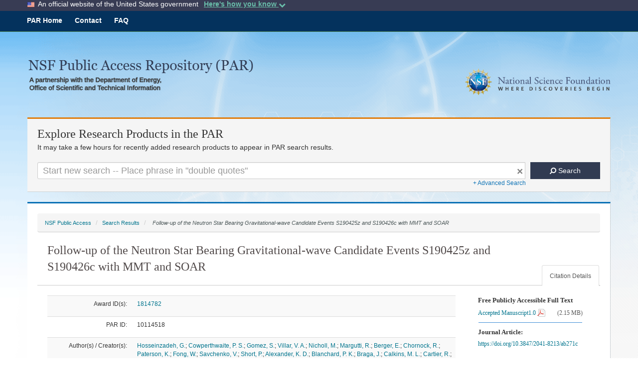

--- FILE ---
content_type: text/html;charset=UTF-8
request_url: https://par.nsf.gov/biblio/10114518/filesize
body_size: 10
content:

	2249297